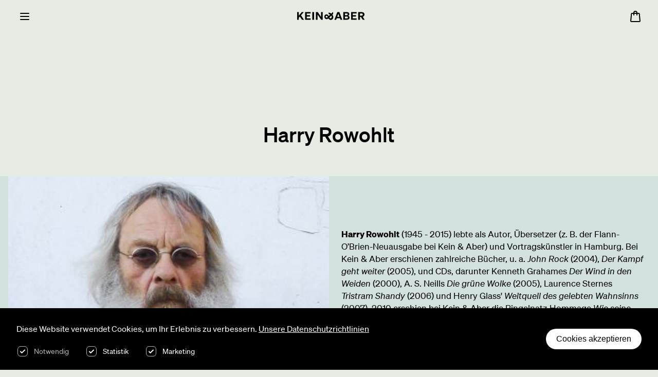

--- FILE ---
content_type: text/html; charset=UTF-8
request_url: https://www.keinundaber.ch/autoren/harry-rowohlt
body_size: 5363
content:

<!DOCTYPE html>
<html lang="de">
    <head>
        <meta charset="utf-8" />
        <meta name="viewport" content="width=device-width, initial-scale=1.0" />
        <meta http-equiv="x-ua-compatible" content="ie=edge" />
                <meta name="htmx-config" content='{"inlineStyleNonce":"7jbnyezMAZofU1WD5LStOg==","inlineScriptNonce":"7jbnyezMAZofU1WD5LStOg=="}'>
        <link rel="apple-touch-icon" sizes="180x180" href="/static/assets/apple-touch-icon.png">
        <link rel="icon" type="image/png" sizes="32x32" href="/static/assets/favicon-32x32.png">
        <link rel="icon" type="image/png" sizes="16x16" href="/static/assets/favicon-16x16.png">
        <link rel="manifest" href="/static/assets/site.webmanifest">
                <meta name="msapplication-TileColor" content="#ffffff">
        <meta name="theme-color" content="#ffffff">
        <!-- Google Tag Manager -->
        <script nonce="7jbnyezMAZofU1WD5LStOg==">
            (function(w,d,s,l,i){w[l]=w[l]||[];w[l].push({'gtm.start':
                    new Date().getTime(),event:'gtm.js'});var f=d.getElementsByTagName(s)[0],
                j=d.createElement(s),dl=l!='dataLayer'?'&l='+l:'';j.async=true;j.src=
                'https://www.googletagmanager.com/gtm.js?id='+i+dl;f.parentNode.insertBefore(j,f);
            })(window,document,'script','dataLayer','GTM-KJ37LDRX');
        </script>
        <!-- End Google Tag Manager -->


                <meta property="og:url"
            content="https://www.keinundaber.ch/autoren/harry-rowohlt"/>
    <meta property="og:type" content="book"/>
    <meta name="twitter:card" content="summary_large_image"/>
    <meta property="og:title" content="Harry Rowohlt"/>
    <meta property="twitter:title" content="Harry Rowohlt"/>
    <meta property="og:description" content=""/>
    <meta property="twitter:description" content=""/>
    <meta property="og:book:author" content="Harry Rowohlt"/>

            <meta property="og:image" content="https://www.keinundaber.ch//media/authors/36/_768x768_fit_center-center_none_ns/5239076/Rowohlt-HarryJoachim-Becker_small.webp"/>
        <meta property="twitter:image" content="https://www.keinundaber.ch//media/authors/36/_768x768_fit_center-center_none_ns/5239076/Rowohlt-HarryJoachim-Becker_small.webp"/>
            <title>
            Kein & Aber
        </title>

        
                                
            <link rel="preload" href="https://www.keinundaber.ch//static/assets/app.d59190bb.js" crossorigin as="script" nonce="7jbnyezMAZofU1WD5LStOg==">

            <link rel="stylesheet" href="https://www.keinundaber.ch//static/assets/main.8aed8233.css" media="all" nonce="7jbnyezMAZofU1WD5LStOg=="/>
            <script src="https://www.keinundaber.ch//static/assets/app.d59190bb.js" crossorigin type="module" nonce="7jbnyezMAZofU1WD5LStOg=="></script>
        
        <style nonce="7jbnyezMAZofU1WD5LStOg==">
            .body.body--loading {
                opacity: 0;
            }
        </style>
    </head>
    <body class="scroll-lock body body--loading ">
    <!-- Google Tag Manager (noscript) -->
    <noscript>
        <iframe src="https://www.googletagmanager.com/ns.html?id=GTM-KJ37LDRX"
                height="0" width="0" style="display:none;visibility:hidden"></iframe>
    </noscript>
    <!-- End Google Tag Manager (noscript) -->
        <div id="body" class="body__content">
            <v-init-cart></v-init-cart>

            <header v-header-color>
                    <v-header-mobile
    
        search-result-page-url="/search"
        logo="https://www.keinundaber.ch//media/Logo/keinunaber-logo.svg">

    <template v-slot:user>
        <div id="component-eyhpyg" class="sprig-component" data-hx-target="this" data-hx-include="this" data-hx-trigger="load" data-hx-get="https://www.keinundaber.ch/index.php?p=actions/sprig-core/components/render" data-hx-vals="{&quot;sprig:config&quot;:&quot;9ed296e0950c0a282beb69a3c81ef4319794df156947b9309a6b571ab24e27f6{\u0022id\u0022:\u0022component-eyhpyg\u0022,\u0022siteId\u0022:1,\u0022template\u0022:\u0022website\\\/_sprig\\\/user-navigation-item-mobile\u0022}&quot;}" s-trigger="load">
        <v-loading-indicator disabled size="md"/>
</div>
    </template>

        
    <ul class="main-links">
                
        <li class="main-links__link-wrapper ">
                            <a class="main-links__link" href="https://www.keinundaber.ch/buecher">Shop</a>
            
                    </li>
                
        <li class="main-links__link-wrapper main-links__link-wrapper--active">
                            <a class="main-links__link" href="https://www.keinundaber.ch/autoren">Autor:innen</a>
            
                    </li>
                
        <li class="main-links__link-wrapper ">
                            <a class="main-links__link" href="https://www.keinundaber.ch/tagebuch">Tagebuch</a>
            
                    </li>
                
        <li class="main-links__link-wrapper ">
                            <a class="main-links__link" href="https://www.keinundaber.ch/veranstaltungen">Veranstaltungen</a>
            
                    </li>
                
        <li class="main-links__link-wrapper ">
                            <v-navigation-mobile-dropdown class="main-links__mobile-dropdown">
                    <a class="main-links__link" href="#">Verlag</a>
                </v-navigation-mobile-dropdown>
            
                        <div class="main-links main-links--sub">
                <ul class="main-links__sublist" v-toggle-sub-navigation>
                            
        <li class="main-links__link-wrapper ">
                            <a class="main-links__link" href="https://www.keinundaber.ch/ueber-den-verlag">Über Kein &amp; Aber</a>
            
                    </li>
                
        <li class="main-links__link-wrapper ">
                            <a class="main-links__link" href="https://www.keinundaber.ch/handel">Handel</a>
            
                    </li>
                
        <li class="main-links__link-wrapper ">
                            <a class="main-links__link" href="https://www.keinundaber.ch/vorschauen">Vorschauen</a>
            
                    </li>
                
        <li class="main-links__link-wrapper ">
                            <a class="main-links__link" href="https://www.keinundaber.ch/plakate">Plakate</a>
            
                    </li>
                
        <li class="main-links__link-wrapper ">
                            <a class="main-links__link" href="https://www.keinundaber.ch/presse-bloggerinnen">Presse</a>
            
                    </li>
                
        <li class="main-links__link-wrapper ">
                            <a class="main-links__link" href="https://www.keinundaber.ch/bloggerinnen">Richtlinien Blogs &amp; Social Media</a>
            
                    </li>
                
        <li class="main-links__link-wrapper ">
                            <a class="main-links__link" href="https://www.keinundaber.ch/rechte-rights">Foreign Rights</a>
            
                    </li>
                
        <li class="main-links__link-wrapper ">
                            <a class="main-links__link" href="https://www.keinundaber.ch/kleinlizenzen">Kleinlizenzen</a>
            
                    </li>
                
        <li class="main-links__link-wrapper ">
                            <a class="main-links__link" href="https://www.keinundaber.ch/manuskripteinsendungen-2">Manuskripteinsendungen</a>
            
                    </li>
                
        <li class="main-links__link-wrapper ">
                            <a class="main-links__link" href="https://www.keinundaber.ch/kontakt">Kontakt</a>
            
                    </li>
                
        <li class="main-links__link-wrapper ">
                            <a class="main-links__link" href="https://www.keinundaber.ch/stellenangebote">Stellenangebote</a>
            
                    </li>
                        </ul>
            </div>
                    </li>
                
        <li class="main-links__link-wrapper ">
                            <a class="main-links__link" href="https://www.keinundaber.ch/mitglieder">Freunde</a>
            
                    </li>
            </ul>


    <template v-slot:secondary>
        <div id="component-bdcxud" class="sprig-component" data-hx-target="this" data-hx-include="this" data-hx-trigger="load" data-hx-get="https://www.keinundaber.ch/index.php?p=actions/sprig-core/components/render" data-hx-vals="{&quot;sprig:config&quot;:&quot;d66e1a8b8f0d95dc85eb5a19861d5dc41d44b32126e8434c82db2e7f53342560{\u0022id\u0022:\u0022component-bdcxud\u0022,\u0022siteId\u0022:1,\u0022template\u0022:\u0022website\\\/_sprig\\\/cart\u0022}&quot;}" s-trigger="load">        <v-loading-indicator disabled size="md"/>
</div>
    </template>
</v-header-mobile>


    <v-header-desktop logo="https://www.keinundaber.ch//media/Logo/keinunaber-logo.svg" >
    <template v-slot:logo>
        <a href="/" class="desktop-navigation__logo">
            <img width="224"
                    height="24"
                    src="https://www.keinundaber.ch//media/Logo/keinunaber-logo.svg"
                    alt="kein &amp; aber"/>
        </a>
    </template>

    <template v-slot:center>
            
    <ul class="main-links">
                
        <li class="main-links__link-wrapper ">
                            <a class="main-links__link" href="https://www.keinundaber.ch/buecher">Shop</a>
            
                    </li>
                
        <li class="main-links__link-wrapper main-links__link-wrapper--active">
                            <a class="main-links__link" href="https://www.keinundaber.ch/autoren">Autor:innen</a>
            
                    </li>
                
        <li class="main-links__link-wrapper ">
                            <a class="main-links__link" href="https://www.keinundaber.ch/tagebuch">Tagebuch</a>
            
                    </li>
                
        <li class="main-links__link-wrapper ">
                            <a class="main-links__link" href="https://www.keinundaber.ch/veranstaltungen">Veranstaltungen</a>
            
                    </li>
                
        <li class="main-links__link-wrapper ">
                            <v-navigation-mobile-dropdown class="main-links__mobile-dropdown">
                    <a class="main-links__link" href="#">Verlag</a>
                </v-navigation-mobile-dropdown>
            
                        <div class="main-links main-links--sub">
                <ul class="main-links__sublist" v-toggle-sub-navigation>
                            
        <li class="main-links__link-wrapper ">
                            <a class="main-links__link" href="https://www.keinundaber.ch/ueber-den-verlag">Über Kein &amp; Aber</a>
            
                    </li>
                
        <li class="main-links__link-wrapper ">
                            <a class="main-links__link" href="https://www.keinundaber.ch/handel">Handel</a>
            
                    </li>
                
        <li class="main-links__link-wrapper ">
                            <a class="main-links__link" href="https://www.keinundaber.ch/vorschauen">Vorschauen</a>
            
                    </li>
                
        <li class="main-links__link-wrapper ">
                            <a class="main-links__link" href="https://www.keinundaber.ch/plakate">Plakate</a>
            
                    </li>
                
        <li class="main-links__link-wrapper ">
                            <a class="main-links__link" href="https://www.keinundaber.ch/presse-bloggerinnen">Presse</a>
            
                    </li>
                
        <li class="main-links__link-wrapper ">
                            <a class="main-links__link" href="https://www.keinundaber.ch/bloggerinnen">Richtlinien Blogs &amp; Social Media</a>
            
                    </li>
                
        <li class="main-links__link-wrapper ">
                            <a class="main-links__link" href="https://www.keinundaber.ch/rechte-rights">Foreign Rights</a>
            
                    </li>
                
        <li class="main-links__link-wrapper ">
                            <a class="main-links__link" href="https://www.keinundaber.ch/kleinlizenzen">Kleinlizenzen</a>
            
                    </li>
                
        <li class="main-links__link-wrapper ">
                            <a class="main-links__link" href="https://www.keinundaber.ch/manuskripteinsendungen-2">Manuskripteinsendungen</a>
            
                    </li>
                
        <li class="main-links__link-wrapper ">
                            <a class="main-links__link" href="https://www.keinundaber.ch/kontakt">Kontakt</a>
            
                    </li>
                
        <li class="main-links__link-wrapper ">
                            <a class="main-links__link" href="https://www.keinundaber.ch/stellenangebote">Stellenangebote</a>
            
                    </li>
                        </ul>
            </div>
                    </li>
                
        <li class="main-links__link-wrapper ">
                            <a class="main-links__link" href="https://www.keinundaber.ch/mitglieder">Freunde</a>
            
                    </li>
            </ul>

    </template>

    <template v-slot:secondary>
        <div id="component-ytlvao" class="sprig-component" data-hx-target="this" data-hx-include="this" data-hx-trigger="load" data-hx-get="https://www.keinundaber.ch/index.php?p=actions/sprig-core/components/render" data-hx-vals="{&quot;sprig:config&quot;:&quot;91ba36ad5816e0f977833cb2644ba82dd28f83be2af22b576abf051b37e13f16{\u0022id\u0022:\u0022component-ytlvao\u0022,\u0022siteId\u0022:1,\u0022template\u0022:\u0022website\\\/_sprig\\\/user-navigation-item-desktop\u0022}&quot;}" s-trigger="load">        <v-loading-indicator disabled size="md"/>
</div>
        <v-search-button></v-search-button>
        <div id="component-bslhuy" class="sprig-component" data-hx-target="this" data-hx-include="this" data-hx-trigger="load" data-hx-get="https://www.keinundaber.ch/index.php?p=actions/sprig-core/components/render" data-hx-vals="{&quot;sprig:config&quot;:&quot;45f120e42bf20f748cd7c302f87fa4683badde5834ed65021dfd43ac1cfedfa9{\u0022id\u0022:\u0022component-bslhuy\u0022,\u0022siteId\u0022:1,\u0022template\u0022:\u0022website\\\/_sprig\\\/cart\u0022}&quot;}" s-trigger="load">        <v-loading-indicator disabled size="md"/>
</div>
    </template>
</v-header-desktop>



                                                                                        
    
<v-header-search search-result-page-url="/search" has-suggestions>
            <div class="header-search-results">
            <div class="header-search-results__group">
                <p class="header-search-results__group-title typo-paragraph02-bold">
                    Vorschläge
                </p>
                <ul>
                    <li>
                                                    <v-search-entry variant="white"
                                    href="https://www.keinundaber.ch/buecher/trost"
                                    title="Trost"
                                    secondary="von Madeleine Hofmann"></v-search-entry>
                                                    <v-search-entry variant="white"
                                    href="https://www.keinundaber.ch/buecher/schreiben"
                                    title="Schreiben"
                                    secondary="von Milena Moser"></v-search-entry>
                                                    <v-search-entry variant="white"
                                    href="https://www.keinundaber.ch/buecher/harry-rowohlt"
                                    title="Harry Rowohlt"
                                    secondary="von Alexander Solloch"></v-search-entry>
                                                    <v-search-entry variant="white"
                                    href="https://www.keinundaber.ch/buecher/nimms-nicht-persönlich"
                                    title="Nimms nicht persönlich"
                                    secondary="von Tom Hofland"></v-search-entry>
                                                    <v-search-entry variant="white"
                                    href="https://www.keinundaber.ch/buecher/es-geht-mir-gut"
                                    title="Es geht mir gut"
                                    secondary="von Jessica Anthony"></v-search-entry>
                                                    <v-search-entry variant="white"
                                    href="https://www.keinundaber.ch/buecher/toyboy"
                                    title="Toyboy"
                                    secondary="von Jonas Theresia"></v-search-entry>
                                                    <v-search-entry variant="white"
                                    href="https://www.keinundaber.ch/buecher/kindheit"
                                    title="Kindheit"
                                    secondary="von Daniel Süss, Heidi Simoni, Dieter Rüttimann, Roland Reichenbach, Silja Häusermann, Günther Fink, Moritz Daum, Judith Burkart, Holger Baumann, Barbara Bleisch, Oskar Jenni"></v-search-entry>
                                                    <v-search-entry variant="white"
                                    href="https://www.keinundaber.ch/buecher/wie-inseln-im-licht"
                                    title="Wie Inseln im Licht"
                                    secondary="von Franziska Gänsler"></v-search-entry>
                                                    <v-search-entry variant="white"
                                    href="https://www.keinundaber.ch/buecher/ein-letztes-geschenk"
                                    title="Ein letztes Geschenk"
                                    secondary="von Calla Henkel"></v-search-entry>
                                                    <v-search-entry variant="white"
                                    href="https://www.keinundaber.ch/buecher/willkommen-auf-tuga"
                                    title="Willkommen auf Tuga"
                                    secondary="von Francesca Segal"></v-search-entry>
                                                    <v-search-entry variant="white"
                                    href="https://www.keinundaber.ch/buecher/scheidung"
                                    title="Scheidung"
                                    secondary="von Moa Herngren"></v-search-entry>
                                                    <v-search-entry variant="white"
                                    href="https://www.keinundaber.ch/kleine-bücher-für-grosse-fragen"
                                    title="Kleine Bücher für Große Fragen"
                                    secondary=""></v-search-entry>
                                            </li>
                </ul>
            </div>
        </div>
    </v-header-search>

            </header>

            <div id="main" class="body__main">
                    <div class="default-layout">
                <main class="author"
            itemscope
            itemtype="https://schema.org/Person">
        <h1 class="typo-headline03 author__title" itemprop="name">
            <span itemprop="givenName">Harry </span>
            <span itemprop="familyName">Rowohlt</span>
        </h1>
                    <div class="author-profile-teaser">
            <div class="author-profile-teaser__item background background--tertiary">
                                    <div class="author-profile-teaser__visual-wrapper">
                        <img loading="lazy" class="author-profile-teaser__visual" itemprop="image"
                                src="https://www.keinundaber.ch//media/authors/36/_768x768_fit_center-center_none_ns/5239076/Rowohlt-HarryJoachim-Becker_small.webp"
                                alt=""/>
                    </div>
                                <div class="author-profile-teaser__content-wrapper">
                    <div class="author-profile-teaser__content">
                        <div class="typo-paragraph01 cms-richtext cms-richtext--full-width" itemprop="description">
                            <p><span class="typo typo--bold">Harry Rowohlt</span> (1945 - 2015) lebte als Autor, Übersetzer (z. B. der Flann-O’Brien-Neuausgabe bei Kein &amp; Aber) und Vortragskünstler in Hamburg. Bei Kein &amp; Aber erschienen zahlreiche Bücher, u. a. <em>John Rock</em> (2004), <em>Der Kampf geht weiter</em> (2005), und CDs, darunter Kenneth Grahames <em>Der Wind in den Weiden</em> (2000), A. S. Neills <em>Die grüne Wolke</em> (2005), Laurence Sternes <em>Tristram Shandy</em> (2006) und Henry Glass' <em>Weltquell des gelebten Wahnsinns</em> (2007). 2010 erschien bei Kein &amp; Aber die Ringelnatz-Hommage <em>Wie seine eigene Spucke schmeckt, das weiß man nicht</em>.</p>
                        </div>
                    </div>
                </div>
            </div>
            </div>
        
                    <article class="product-detail-teaser content-wrapper" itemprop="owns" itemscope itemtype="https://schema.org/Product">
                <div class="product-detail-teaser__visual-wrapper">
                                                                <img
                                loading="lazy"
                                itemprop="image"
                                class="product-detail-teaser__visual"
                                src="https://www.keinundaber.ch//media/books/10611/_768x768_fit_center-center_none_ns/11209823/9783036961972.webp"
                                alt="Pooh&#039;s Corner"/>
                                    </div>
                <div>
                    <p class="typo-headline04 product-detail-teaser__author">
                                                                            Harry Rowohlt,                                                    Anna Mikula                                            </p>

                    <h2 class="typo-headline04" itemprop="name">Pooh&#039;s Corner</h2>

                    <p class="product-detail-teaser__category-label typo-paragraph01"></p>

                    <p class="product-detail-teaser__content typo-paragraph01" itemprop="description">
                        Die gescheiteste Feier des Lebens
                    </p>

                                                                <p class="product-detail-teaser__release-date typo-paragraph01"
                                itemprop="releaseDate">Erscheinungsdatum: 14. März 2025</p>
                    
                    <a href="https://www.keinundaber.ch/buecher/poohs-corner?variant=11209822" itemprop="url" class="product-detail-teaser__cta button button--contained button--inline">
                        <span class="button__label">Zum Produkt</span>
                        <v-svg-icon class="button__icon button__icon--suffix" name="chevron-right"
                                size="md"></v-svg-icon>
                    </a>
                </div>
            </article>
                                                                                                                                                                                                                                                                                                                                                                                                                                                                                                                                                                                    
                    <div class="background background--tertiary">
                <v-product-carousel title="Weitere Bücher von Harry Rowohlt"
                        :slides="[{&quot;url&quot;:&quot;https:\/\/www.keinundaber.ch\/\/media\/books\/763\/_512x512_fit_center-center_none_ns\/9313403\/9783036959696.webp&quot;,&quot;alt&quot;:&quot;Der Kampf geht weiter&quot;,&quot;title&quot;:&quot;Der Kampf geht weiter&quot;,&quot;href&quot;:&quot;https:\/\/www.keinundaber.ch\/buecher\/der-kampf-geht-weiter?variant=259262&quot;},{&quot;url&quot;:&quot;https:\/\/www.keinundaber.ch\/\/media\/books\/1065\/_512x512_fit_center-center_none_ns\/9359684\/9783036993287.webp&quot;,&quot;alt&quot;:&quot;Und tsch\u00fcs&quot;,&quot;title&quot;:&quot;Und tsch\u00fcs&quot;,&quot;href&quot;:&quot;https:\/\/www.keinundaber.ch\/buecher\/und-tsch\u00fcs?variant=264231&quot;},{&quot;url&quot;:&quot;https:\/\/www.keinundaber.ch\/\/media\/books\/644\/_512x512_fit_center-center_none_ns\/9313378\/9783036957333.webp&quot;,&quot;alt&quot;:&quot;Pooh&#039;s Corner 1989 - 2013&quot;,&quot;title&quot;:&quot;Pooh&#039;s Corner 1989 - 2013&quot;,&quot;href&quot;:&quot;https:\/\/www.keinundaber.ch\/buecher\/poohs-corner-1989---2013?variant=269241&quot;},{&quot;url&quot;:&quot;https:\/\/www.keinundaber.ch\/\/media\/books\/924\/_512x512_fit_center-center_none_ns\/9808338\/9783036991788.webp&quot;,&quot;alt&quot;:&quot;Pooh&#039;s Corner 1997 - 2009&quot;,&quot;title&quot;:&quot;Pooh&#039;s Corner 1997 - 2009&quot;,&quot;href&quot;:&quot;https:\/\/www.keinundaber.ch\/buecher\/poohs-corner-1997---2009?variant=263992&quot;},{&quot;url&quot;:&quot;https:\/\/www.keinundaber.ch\/\/media\/books\/923\/_512x512_fit_center-center_none_ns\/9808337\/9783036991771.webp&quot;,&quot;alt&quot;:&quot;Pooh&#039;s Corner 1989 - 1996&quot;,&quot;title&quot;:&quot;Pooh&#039;s Corner 1989 - 1996&quot;,&quot;href&quot;:&quot;https:\/\/www.keinundaber.ch\/buecher\/poohs-corner-1989---1996?variant=263988&quot;},{&quot;url&quot;:&quot;https:\/\/www.keinundaber.ch\/\/media\/books\/922\/_512x512_fit_center-center_none_ns\/9229154\/9783036991764.webp&quot;,&quot;alt&quot;:&quot;Gottes Segen und Rot Front&quot;,&quot;title&quot;:&quot;Gottes Segen und Rot Front&quot;,&quot;href&quot;:&quot;https:\/\/www.keinundaber.ch\/buecher\/gottes-segen-und-rot-front?variant=263984&quot;},{&quot;url&quot;:&quot;https:\/\/www.keinundaber.ch\/\/media\/books\/167\/_512x512_fit_center-center_none_ns\/9808279\/9783036912622.webp&quot;,&quot;alt&quot;:&quot;Wie seine eigne Spucke schmeckt, das weiss man nicht&quot;,&quot;title&quot;:&quot;Wie seine eigne Spucke schmeckt, das weiss man nicht&quot;,&quot;href&quot;:&quot;https:\/\/www.keinundaber.ch\/buecher\/wie-seine-eigne-spucke-schmeckt-das-weiss-man-nicht?variant=256435&quot;},{&quot;url&quot;:&quot;https:\/\/www.keinundaber.ch\/\/media\/books\/164\/_512x512_fit_center-center_none_ns\/9808277\/9783036912592.webp&quot;,&quot;alt&quot;:&quot;John Rock oder der Teufel&quot;,&quot;title&quot;:&quot;John Rock oder der Teufel&quot;,&quot;href&quot;:&quot;https:\/\/www.keinundaber.ch\/buecher\/john-rock-oder-der-teufel?variant=256427&quot;},{&quot;url&quot;:&quot;https:\/\/www.keinundaber.ch\/\/media\/books\/159\/_512x512_fit_center-center_none_ns\/9808276\/9783036912516.webp&quot;,&quot;alt&quot;:&quot;Lieber Gott, Du bist der Boss, Amen. Dein Rhinozeros&quot;,&quot;title&quot;:&quot;Lieber Gott, Du bist der Boss, Amen. Dein Rhinozeros&quot;,&quot;href&quot;:&quot;https:\/\/www.keinundaber.ch\/buecher\/lieber-gott-du-bist-der-boss-amen.-dein-rhinozeros?variant=269563&quot;}]"></v-product-carousel>
            </div>
        
                    </main>
    </div>
            </div>

            <v-cookie-banner>
                Diese Website verwendet Cookies, um Ihr Erlebnis zu verbessern.
                <a class="button button--white button--link button--inline" href="https://www.keinundaber.ch/datenschutz">Unsere Datenschutzrichtlinien</a>
            </v-cookie-banner>

                
    <footer class="footer">
        <div class="content-wrapper">
            <div class="footer--content footer--content__website">
                <div class="footer--logo">
                    <div>
                        <img width="204" loading="lazy" height="24" src="https://www.keinundaber.ch//media/Logo/keinunaber-logo.svg"
                             alt="kein &amp; aber"/>
                    </div>
                </div>

                <div class="footer--links footer--contact">
                                                                                                                        <div class="footer--contact-group">
                                <p class="typo-paragraph02-bold">
                                    Kein &amp; Aber AG
                                </p>
                                <p class="typo-paragraph02-bold">
                                    Bäckerstrasse 52
                                </p>
                                <p class="typo-paragraph02-bold">
                                    8004 Zürich
                                </p>
                                <p class="typo-paragraph02-bold">
                                    Schweiz
                                </p>
                            </div>
                                                                                                                                                                            <div class="footer--contact-group">
                                <a class="link link--bold typo-paragraph02-bold bigger-space-link"
                                   href="tel:+41 44 297 12 33">
                                    +41 44 297 12 33
                                </a>
                                <a class="link link--bold typo-paragraph02-bold bigger-space-link"
                                   href="mailto:info@keinundaber.ch">
                                    info@keinundaber.ch
                                </a>
                            </div>
                                                            </div>
                <div class="footer--links footer--links__social">
                    <div class="footer--links-group">
                                                    <a href="https://instagram.com/keinundaberverlag?igshid=YmMyMTA2M2Y="
                               target="_blank"
                               class="link link--bold typo-paragraph02-bold bigger-space-link">
                                Instagram
                            </a>
                                                    <a href="https://www.facebook.com/keinundaberverlag"
                               target="_blank"
                               class="link link--bold typo-paragraph02-bold bigger-space-link">
                                Facebook
                            </a>
                                            </div>
                    <div class="footer--links-group">
                                                    <a href="https://www.keinundaber.ch/agbs"
                               class="link link--bold typo-paragraph02-bold bigger-space-link">
                                AGB
                            </a>
                                                    <a href="https://www.keinundaber.ch/impressum"
                               class="link link--bold typo-paragraph02-bold bigger-space-link">
                                Impressum
                            </a>
                                                    <a href="https://www.keinundaber.ch/barrierefreiheitserklaerung"
                               class="link link--bold typo-paragraph02-bold bigger-space-link">
                                Barrierefreiheitserklärung
                            </a>
                                            </div>
                </div>
                <div class="footer--links footer--links__nav">
                    <div class="footer--links-group">
                                            </div>
                </div>
            </div>
        </div>
    </footer>


            <v-toaster></v-toaster>
        </div>

            <script src="https://www.keinundaber.ch/cpresources/7eb9b99d/htmx.min.js?v=1767782894" nonce="7jbnyezMAZofU1WD5LStOg=="></script>
<script src="https://www.keinundaber.ch/static/assets//js/htmx-fix.js?t=1765872205" nonce="7jbnyezMAZofU1WD5LStOg=="></script></body>
</html>


--- FILE ---
content_type: text/html; charset=UTF-8
request_url: https://www.keinundaber.ch/index.php?p=actions/sprig-core/components/render&sprig%3Aconfig=91ba36ad5816e0f977833cb2644ba82dd28f83be2af22b576abf051b37e13f16%7B%22id%22%3A%22component-ytlvao%22%2C%22siteId%22%3A1%2C%22template%22%3A%22website%5C%2F_sprig%5C%2Fuser-navigation-item-desktop%22%7D
body_size: 423
content:
            <a class="button login-cta"
           href="https://www.keinundaber.ch/anmeldung/login">
            <v-svg-icon class="button__icon button__icon--prefix"
                        name="account"
                        size="md"></v-svg-icon>
            <span class="typo-label login-cta__label">Jetzt anmelden</span>
        </a>
    

--- FILE ---
content_type: image/svg+xml
request_url: https://www.keinundaber.ch//media/Logo/keinunaber-logo.svg
body_size: 1325
content:
<?xml version="1.0" encoding="UTF-8"?>
<svg xmlns="http://www.w3.org/2000/svg" width="203" height="24" viewBox="0 0 203 24" fill="none">
  <path d="M152.574 11.5173C153.627 11.1661 154.539 10.4943 155.176 9.59978C155.812 8.70526 156.141 7.63483 156.113 6.54453C156.113 2.55412 153.41 0.447134 148.294 0.447134H138.204V23.4817H148.892C153.925 23.4817 156.812 21.1546 156.812 17.093C156.85 15.8316 156.452 14.5946 155.683 13.5825C154.913 12.5705 153.818 11.8427 152.574 11.5173ZM143.126 4.59675H147.734C150.686 4.59675 151.305 5.97205 151.305 7.18137C151.305 8.90896 150.036 9.79647 147.734 9.79647H143.123L143.126 4.59675ZM148.394 19.2949H143.123V13.7327H148.391C150.551 13.7327 151.893 14.7489 151.893 16.5138C151.893 18.2786 150.551 19.2949 148.391 19.2949H148.394ZM45.4354 23.475H50.5998V0.440363H45.4354V23.475ZM23.7858 23.475H40.2607V19.1289H28.8223V13.8648H38.3456V9.56952H28.8223V4.79322H40.2468V0.447134H23.7858V23.475ZM19.9834 0.440363H13.9791L5.15055 10.9414V0.440363H0V23.475H5.15055V17.2726L8.04038 13.98L14.5563 23.4648H20.5261L11.5179 10.1589L19.9834 0.440363ZM71.6064 15.2299L61.5818 0.440363H56.2515V23.475H61.167V7.91305L71.9209 23.475H76.5253V0.440363H71.6029L71.6064 15.2299ZM120.288 0.447134L111.615 23.4817H116.668L118.397 18.7833H128.076L129.804 23.4817H134.989L126.347 0.447134H120.288ZM119.918 14.6744L123.209 5.69089L126.534 14.6812L119.918 14.6744ZM196.312 14.6744C199.682 13.6141 201.497 11.1074 201.497 7.79788C201.497 3.13338 198.244 0.460687 192.575 0.460687H182.796V23.4953H187.946V15.2028H190.943L196.229 23.475H202.105L196.312 14.6744ZM192.264 11.0498H187.946V4.72547H192.257C194.943 4.72547 196.426 5.80945 196.426 7.8995C196.426 9.98955 194.905 11.0363 192.257 11.0363L192.264 11.0498ZM161.374 23.475H177.846V19.1289H166.421V13.8648H175.948V9.56952H166.421V4.79322H177.846V0.447134H161.374V23.475ZM107.474 6.15497V0L102.147 5.01341C99.872 3.3266 97.1988 2.23122 94.3759 1.82922V6.54114C95.951 6.82956 97.4684 7.36486 98.8697 8.12646L94.2791 12.4658C92.2051 8.43472 90.411 7.21863 87.6595 7.21863C84.1025 7.21863 81.4374 10.1589 81.4374 14.2645C81.4374 18.6275 84.3618 21.7507 88.3128 21.7507C90.5562 21.7507 92.2189 20.6498 93.6915 19.3287C95.6134 22.6755 97.7463 24 100.605 24C104.957 24 108.241 20.4263 108.241 15.5009C108.241 12.2828 106.613 9.93536 105.282 8.2518L107.474 6.15497ZM88.1642 17.0524C87.7941 17.0591 87.4266 16.9917 87.0841 16.8542C86.7415 16.7168 86.4313 16.5122 86.1723 16.2531C85.9134 15.9939 85.7112 15.6857 85.5782 15.3472C85.4452 15.0088 85.3841 14.6472 85.3988 14.2848C85.3905 13.9402 85.4521 13.5974 85.5801 13.2763C85.708 12.9551 85.8997 12.6621 86.1441 12.4141C86.3885 12.1662 86.6806 11.9682 87.0037 11.8317C87.3267 11.6952 87.6741 11.6229 88.0259 11.6189C89.7543 11.6189 90.5562 12.5301 91.6797 15.0064C90.4387 16.192 89.5296 17.0524 88.1642 17.0524ZM99.8134 19.1289C98.3857 19.1289 97.3073 18.4954 96.3947 16.9101L102.14 11.1514C102.897 12.3641 103.571 13.4922 103.571 15.108C103.571 17.4826 102.002 19.1289 99.8134 19.1289Z" fill="white"></path>
</svg>
